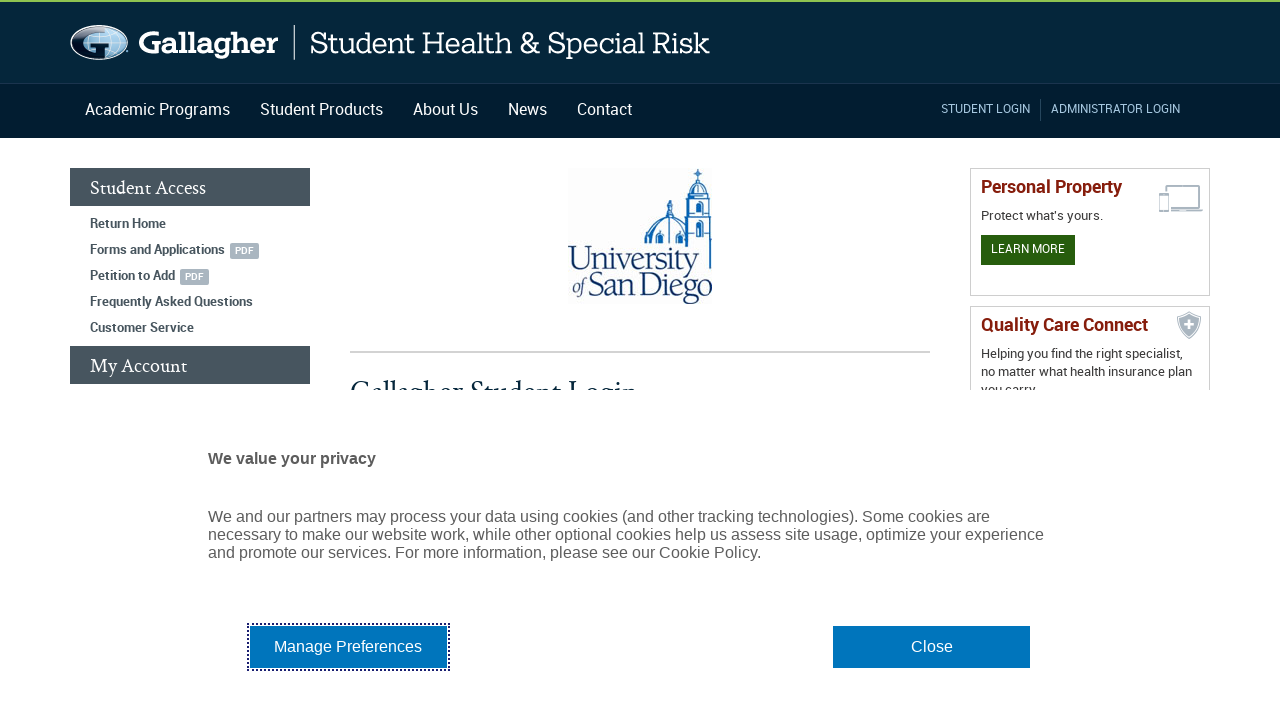

--- FILE ---
content_type: text/html; charset=UTF-8
request_url: https://www.gallagherstudent.com/students/user-login.php?idField=1116
body_size: 20159
content:
<!DOCTYPE html>
<html lang="en">
<head>
            <meta charset="utf-8">
<meta http-equiv="X-UA-Compatible" content="IE=Edge">
<meta name="MSSmartTagsPreventParsing" content="true">
<meta name="viewport" content="width=device-width, initial-scale=1, shrink-to-fit=no">

<meta name="keywords" content="student insurance, koster insurance, gallagher koster, gallagher student, gallagher student health and special risk, healthcare solutions for colleges and universities" />
<meta name="description" content="Gallagher Student - Student Health Insurance Solutions - Student Insurance. Innovative, cost-effective student healthcare solutions for colleges and universities." />
<meta name="viewport" content="width=device-width, initial-scale=1, shrink-to-fit=no">
<link rel="shortcut icon" href="/images/favicon.ico" type="image/x-icon">


<style>
#blanketDiv {
	background-color:#111;
	opacity: 0.65;
	filter:alpha(opacity=65);
	position:fixed;
	z-index: 9001;
	top:0px;
	left:0px;
	width:100%;
	height:100%;
}
#timeoutWarningDiv {
	position:fixed;
	background-color:white;
	text-align:center;
	padding-top:30px;
	padding-bottom:30px;
	width:30%;
	min-width:400px;
	margin-right:35%;
	margin-left:35%;
	z-index: 9002;
	top:100px;
}
</style>

<script>
	//script to tag images with alt/title for ADA-508 compliance
	function tagImages() {
		var imagesArray = document.getElementsByTagName("img");
		for (var i = 0; i < imagesArray.length; i++) {

			//use the file name wihout directory structure and extension as alt/title text
			var srcSplitArray1 = imagesArray[i].src.split("/");
			srcSplitArray1 = srcSplitArray1[srcSplitArray1.length-1];
			var srcSplitArray2 = srcSplitArray1.split(".");
			var srcNoExtension = srcSplitArray2[0];

			if (imagesArray[i].alt == "") {
				imagesArray[i].alt = srcNoExtension;
			}
			if (imagesArray[i].title == "") {
				imagesArray[i].title = srcNoExtension;
			}
		}
	}

	if (window.attachEvent) {
		window.attachEvent('onload', tagImages);
	} else if (window.addEventListener) {
		window.addEventListener('load', tagImages, false);
	} else {
		document.addEventListener('load', tagImages, false);
	}

	</script>

    
    <title>Gallagher Student Health and Special Risk</title>
    <link rel="stylesheet" media="all" href="/ui/css/style.css?v=21" /> 
    <link type="image/x-icon" rel="shortcut icon" href="/images/favicon.ico" />
    <link type="text/plain" rel="author" href="/authors.txt" />

    <script src="/ui/js/modernizr.js"></script>
    <script src="/ui/js/jquery-3.3.1.min.js"></script>
    <script charset="utf-8" src="/ui/js/jquery.plugins.js"></script>

    <script>
        $(document).ready(function() {
            $("#close_alert").on("click", function () {
                $("#top-alert-container").hide();
                window.sessionStorage.setItem('hideAlert', true);
                var d = new Date();
                d.setTime(d.getTime()+(7*24*60*60));
                var expires = "expires="+d.toGMTString();
                document.cookie="hideAlert=1; "+expires;
                return false;
            });

            $(".external_link").on("click", function() {
                var el = confirm("You are leaving www.gallagherstudent.com and will be redirected to a third party web site. Gallagher Student Health is not responsible for the quality, content, nature, or reliability of any linked site. In no event shall Gallagher Student Health be responsible for your use of a third party site. Please click OK to continue.");
                if (el) return true;
                else return false;
            });
        });

        function doMenu(item) {
            var obj = document.getElementById(item);
            var col = document.getElementById("x" + item);

            if (obj.style.display=="none") {
                obj.style.display = "block";
                col.innerHTML="<span class='visuallyhidden'>Click to open content</span>";
                col.setAttribute('aria-expanded', true);
                col.classList.add('expanded');
                col.classList.remove('collapsed');
            } else {
                obj.style.display="none";
                col.innerHTML="<span class='visuallyhidden'>Click to close content</span>";
                col.setAttribute('aria-expanded', false);
                col.classList.add('collapsed');
                col.classList.remove('expanded');
            }
        }
    </script>
    <!-- Google Tag Manager -->
    <script>(function(w,d,s,l,i){w[l]=w[l]||[];w[l].push({'gtm.start':
    new Date().getTime(),event:'gtm.js'});var f=d.getElementsByTagName(s)[0],
    j=d.createElement(s),dl=l!='dataLayer'?'&l='+l:'';j.async=true;j.src=
    'https://www.googletagmanager.com/gtm.js?id='+i+dl;f.parentNode.insertBefore(j,f);
    })(window,document,'script','dataLayer','GTM-N968MPQ6');</script>
    <!-- End Google Tag Manager -->

	<!--<script src="/js/jquery-check.js" type="text/javascript"></script>-->

    <style>
        .expand-header img{position:relative; top:5px;}
        .expand-header { font-weight:bold; padding-bottom:10px;}
    </style>

    <script language="JavaScript" type="text/javascript">
        function doMenu(item) {
            obj=document.getElementById(item);
            col=document.getElementById("x" + item);
            if (obj.style.display=="none") {
                obj.style.display="block";
                col.innerHTML="<img src=/images/collapse-round.gif border=0>";
            }
            else {
                obj.style.display="none";
                col.innerHTML="<img src=/images/expand-round.gif border=0>";
            }
        }
    </script>

    <script>
        (function($) {
            function setInputAsInvalid($input, message) {
                $input.css('border', '2px solid #e00303');
                $input.attr('aria-invalid', true);
                $input[0].setCustomValidity(message);
            }

            function setInputAsValid($input) {
                $input.css('border', '2px solid green');
                $input[0].setCustomValidity("");
                $input.attr('aria-invalid', false);
            }

            function setRequirementAsInvalid($element) {
                $element.css('color', '#e00303');
            }

            function setRequirementAsValid($element) {
                $element.css('color', 'green');
            }

            function inputValuesMatch($leftInput, $rightInput) {
                return $leftInput.val() === $rightInput.val();
            }

            function inputValueIsNotEmpty($input) {
                return $input.val() !== '' && $input.val().trim() !== '';
            }

            function inputValueIsValidEmail($input) {
                return /^(([^<>()\[\]\\.,;:\s@"]+(\.[^<>()\[\]\\.,;:\s@"]+)*)|(".+"))@((\[[0-9]{1,3}\.[0-9]{1,3}\.[0-9]{1,3}\.[0-9]{1,3}\])|(([a-zA-Z\-0-9]+\.)+[a-zA-Z]{2,}))$/.test($input.val())
            }

            $(document).ready(function() {

                $(document).on('keyup', '#thisUsernameFieldCheck', function() {
                    var $input = $('#thisUsernameFieldCheck');
                    var $notice = $('#create-account-username-field-notice');

                    var requirements = {
                        $validLength: $('#usr_req_1'),
                        $availableUsername: $('#usr_req_2'),
                    }

                    $.post("/includes/student/check-username.php", {
                        thisUsernameFieldCheck: $input.val()
                    }, function(response) {
                        var noticeMessage = '';
                        $notice.text('');

                        switch (response) {
                            case 'chars':
                            case 'alpha':
                                noticeMessage = 'Username must be 6 to 15 characters but is: ' + $input.val().length;
                                setRequirementAsInvalid(requirements.$validLength);
                                setRequirementAsInvalid(requirements.$availableUsername);
                                setInputAsInvalid($input, noticeMessage);
                                $notice.text(noticeMessage);
                                break;

                            case 'false':
                                noticeMessage = 'The username ' + $input.val() + ' is unavailable';
                                setRequirementAsInvalid(requirements.$availableUsername);
                                setInputAsInvalid($input, noticeMessage);
                                $notice.text(noticeMessage);
                                break;

                            case 'true':
                                setRequirementAsValid(requirements.$validLength);
                                setRequirementAsValid(requirements.$availableUsername);
                                setInputAsValid($input, noticeMessage);
                                break;

                            default:
                                break;
                        }
                    });

                    return false;
                });

                $(document).on('keyup', '#thisPasswordFieldNew', function(e) {
                    var $input = $('#thisPasswordFieldNew');
                    var $confirmation = $('#thisPasswordFieldNew2');
                    var $notice = $('#create-account-password-field-notice');
                    var errors = [];

                    var requirements = {
                        $atLeastEightCharacters: $('#pw_req_1'),
                        $atLeastOneUppercaseLetter: $('#pw_req_2'),
                        $atLeastOneLowercaseLetter: $('#pw_req_3'),
                        $atLeastOneNumericDigit: $('#pw_req_4'),
                    }

                    var passwordIsValid = true;
                    var password = this.value.trim();

                    $notice.text('');

                    if (password.length >= 8) {
                        setRequirementAsValid(requirements.$atLeastEightCharacters);
                    } else {
                        setRequirementAsInvalid(requirements.$atLeastEightCharacters);
                        passwordIsValid = false;
                        errors.push('Password must be at least 8 characters');
                    }

                    if (/[A-Z]/.test(password)) {
                        setRequirementAsValid(requirements.$atLeastOneUppercaseLetter);
                    } else {
                        setRequirementAsInvalid(requirements.$atLeastOneUppercaseLetter);
                        passwordIsValid = false;
                        errors.push('Password does not contain an uppercase letter');
                    }

                    if (/[a-z]/.test(password)) {
                        setRequirementAsValid(requirements.$atLeastOneLowercaseLetter);
                    } else {
                        setRequirementAsInvalid(requirements.$atLeastOneLowercaseLetter);
                        passwordIsValid = false;
                        errors.push('Password does not contain an lowercase letter');
                    }

                    if (/[0-9]/.test(password)) {
                        setRequirementAsValid(requirements.$atLeastOneNumericDigit);
                    } else {
                        setRequirementAsInvalid(requirements.$atLeastOneNumericDigit);
                        passwordIsValid = false;
                        errors.push('Password must contain at least one numerical digit');
                    }

                    if (passwordIsValid) {
                        setInputAsValid($input);
                    } else {
                        var firstError = errors[0];
                        setInputAsInvalid($input, firstError);
                        $notice.text(firstError);
                    }

                    if (inputValuesMatch($input, $confirmation) && inputValueIsNotEmpty($confirmation)) {
                        setInputAsValid($confirmation);
                    } else {
                        setInputAsInvalid($confirmation, 'Passwords do not match');
                    }
                });

                $(document).on('keyup', '#thisPasswordFieldNew2', function(e) {
                    var $password = $('#thisPasswordFieldNew');
                    var $input = $('#thisPasswordFieldNew2');
                    var $notice = $('#create-account-confirm-password-field-notice');

                    var password = $password.val();
                    var confirmation = $input.val();

                    var requirements = {
                        $mustMatch: $('#pw_req_match'),
                    }

                    $notice.text('');

                    if (inputValuesMatch($input, $password) && inputValueIsNotEmpty($input)) {
                        setInputAsValid($input);
                    } else {
                        setInputAsInvalid($input, 'Passwords do not match');
                        $notice.text('Passwords do not match');
                    }
                });

                $(document).on('keyup', '#thisStudentidField', function(e) {
                    
                    var $input = $('#thisStudentidField');
                    var $confirm = $('#thisStudentidField2');
                    var $notice = $('#create-account-student-id-field-notice');

                    var studentId = this.value;
                    var isValidStudentId = true;

                    var requirements = {
                        $genericRegex: $('#stdid_req_1'),
                        $schoolSpecificRegex: $('#stdid_req_2')
                    }

                    var errors = [];

                    $notice.text('');

                    if (/^00[a-z0-9]{1,9}$/i.test(studentId)) {
                        requirements.$genericRegex.css('color', 'green');
                    } else {
                        requirements.$genericRegex.css('color', 'red');
                        isValidStudentId = false;
                    }

                                            if (/^00*/.test(studentId)) {
                            requirements.$schoolSpecificRegex.css('color', 'green');
                        } else {
                            requirements.$schoolSpecificRegex.css('color', 'red');
                            isValidStudentId = false;
                        }
                    
                    if (isValidStudentId) {
                        setInputAsValid($input);
                    } else {
                        setInputAsInvalid($input, 'Student ID is invalid');
                        $notice.text('Student I.D. is invalid');
                    }

                    if (inputValuesMatch($confirm, $input) && inputValueIsNotEmpty($confirm)) {
                        setInputAsValid($confirm);
                    } else {
                        setInputAsInvalid($confirm, 'Student IDs do not match')
                    }
                });

                $(document).on('keyup', '#thisStudentidField2', function() {
                    var $id = $('#thisStudentidField')
                    var $input = $('#thisStudentidField2');
                    var $notice = $('#create-account-student-id-confirmation-field-notice')

                    $notice.text('');

                    var requirements = {
                        $mustMatch: $('#stdid_match_req')
                    }

                    if (inputValuesMatch($input, $id) && inputValueIsNotEmpty($input)) {
                        setInputAsValid($input);
                        setRequirementAsValid(requirements.$mustMatch)
                    } else {
                        setInputAsInvalid($input, 'Student IDs do not match');
                        setRequirementAsInvalid(requirements.$mustMatch)
                        $notice.text('Student I.D.s do not match')
                    }
                });

                $(document).on('keyup', '#thisFirstnameField', function() {
                    var $input = $('#thisFirstnameField');
                    var $notice = $('#create-account-first-name-field-notice');

                    $notice.text('');

                    if (inputValueIsNotEmpty($input)) {
                        setInputAsValid($input);
                    } else {
                        setInputAsInvalid($input, 'First name is required');
                        $notice.text('First name is required');
                    }
                });

                $(document).on('keyup', '#thisLastnameField', function() {
                    var $input = $('#thisLastnameField');
                    var $notice = $('#create-account-last-name-field-notice');

                    $notice.text('');

                    if (inputValueIsNotEmpty($input)) {
                        setInputAsValid($input);
                    } else {
                        setInputAsInvalid($input, 'Last Name is required');
                        $notice.text('Last name is required');
                    }
                });

                $(document).on('keyup', '#thisEmailField', function() {
                    var $input = $('#thisEmailField');
                    var $notice = $('#create-account-email-field-notice');
                    var $confirm = $('#thisEmailField2');

                    $notice.text('');

                    if (inputValueIsValidEmail($input)) {
                        setInputAsValid($input);
                    } else {
                        setInputAsInvalid($input, 'Email is invalid');
                        $notice.text('Email is invalid');
                    }

                    if (inputValuesMatch($confirm, $input) && inputValueIsNotEmpty($confirm)) {
                        setInputAsValid($confirm);
                    } else {
                        setInputAsInvalid($confirm, 'Emails do not match')
                    }
                });

                $(document).on('keyup', '#thisEmailField2', function() {
                    var $email = $('#thisEmailField');
                    var $input = $('#thisEmailField2');
                    var $notice = $('#create-account-email-field-notice');

                    $notice.text('');

                    if (inputValuesMatch($input, $email) && inputValueIsNotEmpty($input)) {
                        setInputAsValid($input);
                    } else {
                        setInputAsInvalid($input, 'Emails do not match')
                        $notice.text('Emails do not match');
                    }
                });
            });
        })(jQuery);

        function finishAjax(id, response) {
            $('#usernameLoading').hide();
            $('#' + id).html(unescape(response));
            $('#' + id).fadeIn();
        } //finishAjax
    </script>
</head>
<body>
    <a href="#school-landing-content-main" class="visuallyhidden focusable skip-to-content">Skip to main content</a>
    <!--[if lte IE 7]><iframe src="unsupported.html" frameborder="0" scrolling="no" id="no_ie6"></iframe><![endif]-->

    <div id="wrapper">
        <header id="header" aria-label="Main site header">
                        <div class="wrap clearfix">
                <h1 id="logo" class="clearfix"><a href="/">Gallagher Student Health and Special Risk</a>
                    <!--<span><strong>Student Health and Special Risk</strong></span>-->
                </h1>
                <nav id="nav-responsive" aria-label='User Menu'>
                    <a href="#" class="ga-menu">Menu</a>
                    <a href="#" class="ga-login">Login</a>
                    <!--<a href="#" class="ga-search">Search</a>-->
                </nav>
            </div>

            <div id="main-nav-container" class="clearfix">
                <div class="wrap clearfix">
                    <nav class="clearfix" id="main-nav" aria-label='Main Nav'>
    <ul>
        <li class="has-subnav">
            <a href="/programs/" aria-label="Academic Programs" aria-haspopup="true" aria-expanded="false" aria-controls="main-nav-academic-programs-popup">Academic Programs</a>
            <ul id="main-nav-academic-programs-popup" aria-label="Academic Programs Navigation">
                <li><a href="/programs/" class="visuallyhidden focusable" aria-label="Academic Programs Home">Academic Programs Home</a></li>
                <li class="has-subnav visible-only-on-desktop">
                    <a href="/programs/college-students-and-scholars/" aria-haspopup="true" aria-expanded="false" aria-controls="main-nav-academic-programs-college-students-and-scholars-popup" aria-label="Academic Programs College & University Students">College & University Students</a>
                    <ul id="main-nav-academic-programs-college-students-and-scholars-popup" aria-label="College & University Students Navigation">
                        <li><a href="/programs/college-students-and-scholars/" class="visuallyhidden focusable" aria-label="College & University Students Home">College & University Students Home</a></li>
                        <li><a href="/products/student-health-insurance/" aria-label='College Students - Student Health Insurance'>Student Health Insurance</a></li>
            						<li><a href="/products/silvercloud/" aria-label="Academic Programs - SilverCloud Behavioral Health">SilverCloud Behavioral Health</a></li>
                        <li><a href="/studyabroad" aria-label="Academic Programs - Study Abroad Insurance">Study Abroad Insurance</a></li>
                        <li><a href="/ISS" aria-label="Academic Programs - International Student & Scholar Insurance">International Student & Scholar Insurance</a></li>
                        <li><a href="/products/personal-property-insurance/" aria-label='Academic Programs - Student Personal Property Insurance'>Student Personal Property Insurance</a></li>
                        <li><a href="/products/college-tuition-refund-insurance/" aria-label="Academic Programs - Tuition Insurance">Tuition Insurance</a></li>
						<li><a href="/products/quality-care-connect/" aria-label="Academic Programs - Quality Care Connect">Quality Care Connect</a></li>
                        <li><a href="/products/leisure-travel-insurance/" aria-label="Academic Programs - Leisure Travel Insurance">Leisure Travel Insurance</a></li>
                        <li><a href="/dental/" aria-label="Academic Programs - Voluntary Dental Insurance" class="external_link">Dental Insurance</a></li>
						<li><a href="/vision/" aria-label="Academic Programs - Voluntary Vision Insurance" class="external_link">Vision Insurance</a></li>
                        <li><a href="/products/plan-enhancements/" aria-label="Academic Programs - Plan Enhancements">Plan Enhancements</a></li>
                    </ul>
                </li>
                <li class="has-subnav visible-only-on-desktop">
                    <a href="/programs/sports-insurance/" aria-haspopup="true" aria-expanded="false" aria-controls="main-nav-academic-programs-sports-insurance-popup" aria-labe="Sports Insurance">Sports Insurance</a>
                    <ul id="main-nav-academic-programs-sports-insurance-popup" aria-label="Sports Insurance Navigation">
                        <li><a href="/programs/sports-insurance/" class="visuallyhidden focusable" aria-label="Sports Insurance Home">Sports Insurance Home</a></li>
                        <li><a href="/products/intercollegiate-sports-insurance/" aria-label="Sports Insurance - Intercollegiate Sports Insurance">Intercollegiate Sports Insurance</a></li>
                        <li><a href="/products/catastrophic-insurance/" aria-label="Sports Insurance - Club & Intramural Catastrophic Insurance">Club & Intramural Catastrophic Insurance</a></li>
                        <li><a href="/products/camps-clinics-events/" aria-label="Sports Insurance - Camps, Clinics & Events">Camps, Clinics & Events</a></li>
                        <li><a href="/products/event-cancellation-insurance/" aria-label="Sports Insurance - Event Cancellation Insurance">Event Cancellation Insurance</a></li>
                        <li><a href="/products/accidental-death-and-dismemberment/" aria-label="Sports Insurance - Accidental Death & Dismemberment">Accidental Death & Dismemberment</a></li>
                    </ul>
                </li>
                <li class="has-subnav visible-only-on-desktop">
                    <a href="/programs/k-12-insurance/" aria-haspopup="true" aria-expanded="false" aria-controls="main-nav-academic-programs-k-12-insurance-popup" aria-label='K-12 Insurance'>K-12 Insurance</a>
                    <ul id="main-nav-academic-programs-k-12-insurance-popup" aria-label="K-12 Insurance Navigation">
                        <li><a href="/programs/k-12-insurance/" class="visuallyhidden focusable" aria-label="">K-12 Insurance Home</a></li>
                        <li><a href="/products/student-accident-insurance/" aria-label="K-12 - Student Accident Insurance">Student Accident Insurance</a></li>
                        <li><a href="/products/student-health-insurance/" aria-label='K-12 Insurance - Student Health Insurance'>Student Health Insurance</a></li>
                        <li><a href="/products/camps-clinics-events/" aria-label="K-12 - Camps, Clinics & Events">Camps, Clinics & Events</a></li>
                        <li><a href="/products/event-cancellation-insurance/" aria-label="K-12 - Event Cancellation Insurance">Event Cancellation Insurance</a></li>
                        <li><a href="/studyabroad" aria-label="K-12 - Study Abroad Insurance">Study Abroad Insurance</a></li>
                        <li><a href="/ISS" aria-label="K-12 - International Student & Scholar Insurance">International Student & Scholar Insurance</a></li>
                        <!--<li><a href="/products/tuition-refund-insurance/">Tuition Refund Insurance</a></li>-->
                    </ul>
                </li>
                <li class="has-subnav visible-only-on-desktop">
                    <a href="/programs/religious-non-profit-insurance/" aria-haspopup="true" aria-expanded="false" aria-controls="main-nav-academic-programs-religious-non-profit-insurance-popup" aria-label="Religious & Nonprofit Insurance ">Religious & Nonprofit Insurance</a>
                    <ul id="main-nav-academic-programs-religious-non-profit-insurance-popup" aria-label="Religious & Nonprofit Insurance Navigation">
                        <li><a href="/programs/religious-non-profit-insurance/" class="visuallyhidden focusable" aria-labels="Religious & Nonprofit Insurance Home">Religious & Nonprofit Insurance Home</a></li>
                        <li><a href="/products/student-accident-insurance/" aria-labels="Religious & Nonprofit Insurance - Student Accident Insurance">Student Accident Insurance</a></li>
                        <li><a href="/products/student-health-insurance/" aria-labels="Religious & Nonprofit Insurance - Student Health Insurance">Student Health Insurance</a></li>
                        <li><a href="/products/camps-clinics-events/" aria-labels="Religious & Nonprofit Insurance - Camps, Clinics & Events">Camps, Clinics & Events</a></li>
                        <li><a href="/products/event-cancellation-insurance/" aria-labels="Religious & Nonprofit Insurance - Event Cancellation Insurance">Event Cancellation Insurance</a></li>
                        <li><a href="/studyabroad" aria-labels="Religious & Nonprofit Insurance - Study Abroad Insurance">Study Abroad Insurance</a></li>
                        <li><a href="/ISS" aria-labels="Religious & Nonprofit Insurance - International Student & Scholar Insurance">International Student & Scholar Insurance</a></li>
                        <!--<li><a href="/products/tuition-refund-insurance/">Tuition Refund Insurance</a></li>-->
                        <li><a href="/products/volunteer-accident-medical-insurance/" aria-labels="Religious & Nonprofit Insurance - Volunteer Accident Medical">Volunteer Accident Medical</a></li>
                    </ul>
                </li>
                <li class="has-subnav visible-only-on-desktop">
                    <a href="/programs/public-entity-insurance/" aria-haspopup="true" aria-expanded="false" aria-controls="main-nav-academic-programs-public-entity-insurance-popup" aria-label="Public Entity Insurance">Public Entity Insurance</a>
                    <ul id="main-nav-academic-programs-public-entity-insurance-popup" aria-label="Public Entity Insurance Navigation">
                        <li><a href="/programs/public-entity-insurance/" class="visuallyhidden focusable" aria-label="Public Entity Insurance - ">Public Entity Insurance Home</a></li>
                        <li><a href="/products/student-accident-insurance/" aria-label="Public Entity Insurance - Student Accident Insurance">Student Accident Insurance</a></li>
                        <li><a href="/products/camps-clinics-events/" aria-label="Public Entity Insurance - Camps, Clinics & Events">Camps, Clinics & Events</a></li>
                        <li><a href="/studyabroad" aria-label="Public Entity Insurance - Study Abroad Insurance">Study Abroad Insurance</a></li>
                        <li><a href="/ISS" aria-label="Public Entity Insurance - International Student & Scholar Insurance">International Student & Scholar Insurance</a></li>
                        <li><a href="/products/volunteer-accident-medical-insurance/" aria-label="Public Entity Insurance - Volunteer Accident Medical">Volunteer Accident Medical</a></li>
                    </ul>
                </li>
                <li class="has-subnav visible-only-on-desktop">
                    <a href="/programs/specialty-risk-insurance/" aria-haspopup="true" aria-expanded="false" aria-controls="main-nav-academic-programs-specialty-risk-insurance-popup" aria-label="Speciality Risk Insurance - ">Specialty Risk Insurance</a>
                    <ul id="main-nav-academic-programs-specialty-risk-insurance-popup" aria-label="Specialty Risk Insurance Navigation">
                        <li><a href="/programs/specialty-risk-insurance/" class="visuallyhidden focusable" aria-label="Speciality Risk Insurance Home">Specialty Risk Insurance Home</a></li>
                        <li><a href="/travelassistance" aria-label="Speciality Risk Insurance - Emergency Travel Assistance Services">Emergency Travel Assistance Services</a></li>
                        <li><a href="/products/camps-clinics-events/" aria-label="Speciality Risk Insurance - Camps, Clinics & Events">Camps, Clinics & Events</a></li>
                        <li><a href="/products/event-cancellation-insurance/" aria-label="Speciality Risk Insurance - Event Cancellation Insurance">Event Cancellation Insurance</a></li>
                    </ul>
                </li>
				<li><a href="/programs/consulting-services/" aria-label="Academic Programs - Consulting Services">Consulting Services</a></li>
            </ul>
        </li>

        <li class="has-subnav">
            <a href="/products/" aria-haspopup="true" aria-expanded="false" aria-controls="main-nav-about-popup">Student Products</a>
            <ul id="main-nav-student-programs-popup" aria-label="Student Products Navigation">
                
                <li><a href="/products/" class="visuallyhidden focusable" aria-label="Student Products Home">Student Products Home</a></li>
                <li><a href="/products/personal-property-insurance/" aria-label="Student Products - Student Personal Property Insurance">Student Personal Property Insurance</a></li>
                <li><a href="/products/college-tuition-refund-insurance/" aria-label="Student Products - Tuition Insurance">Tuition Insurance</a></li>
				<li><a href="/products/quality-care-connect/" aria-label="Student Products - Quality Care Connect">Quality Care Connect</a></li>
                <li><a href="/ISS" aria-label="Student Products - International Student & Scholar Insurance">International Student & Scholar Insurance</a></li>
                <li><a href="/studyabroad" aria-label="Student Products - Study Abroad Insurance">Study Abroad Insurance</a></li>
                <li><a href="/travelassistance" aria-label="Student Products - Emergency Travel Assistance Services">Emergency Travel Assistance Services</a></li>
                <li><a href="https://www.gallagherstudent.com/dental/" aria-label="Student Products - Dental Insurance">Dental Insurance</a></li>
				<li><a href="https://www.gallagherstudent.com/vision/" aria-label="Student Products - Vision Insurance">Vision Insurance</a></li>
                <li><a href="/products/leisure-travel-insurance/" aria-label="Student Products - Leisure Travel Insurance">Leisure Travel Insurance</a></li>
				<li><a href="/products/plan-enhancements/" aria-label="Student Products - Plan Enhancements">Plan Enhancements</a></li>

                            </ul>
        </li>

        <li class="has-subnav">
            <a href="/about/" aria-haspopup="true" aria-expanded="false" aria-controls="main-nav-about-popup">About Us</a>
            <ul id="main-nav-about-popup" aria-label="About Arthur J. Gallagher Navigation">
                <li><a href="/about/" class="visuallyhidden focusable" aria-label="About Home">About Us Home</a></li>
                <li><a href="/about/principle/" aria-label="About A Single Principle">A Single Principle</a></li>
                <li><a href="/about/mission/" aria-label="About Our Mission">Our Mission</a></li>
                <li><a href="/about/gallagher-team/" aria-label="About Meet the Team">Meet the Team</a></li>
                <li><a href="/about/strategic-alliances/" aria-label="About Strategic Alliances">Strategic Alliances</a></li>
                <li><a href="/about/customizing-your-student-health-program/" aria-label="About Tailored Solutions">Tailored Solutions</a></li>
                <li><a href="/about/partners/" aria-label="About Partners &amp; Affiliations">Partners &amp; Affiliations</a></li>
                <li><a href="https://www.ajg.com/careers/" target="_blank" aria-label="About Career Opportunities">Career Opportunities</a></li>
            </ul>
        </li>
<!--
        <li class="has-subnav">
            <a href="/scholarship/" aria-haspopup="true" aria-expanded="false" aria-controls="main-nav-scholarship-popup" aria-label="Scholarships">Scholarships</a>
            <ul id="main-nav-scholarship-popup" aria-label="Scholarship Navigation">
                <li><a href="/scholarship/" class="visuallyhidden focusable">Scholarships Home</a></li>
                <li class="has-subnav visible-only-on-desktop">
                    <a href="/scholarship/history/" aria-haspopup="true" aria-expanded="false" aria-controls="main-nav-scholarship-health-navigation-popup" aria-label="Scholarships - Health Careers Scholarships">Health Careers Scholarships</a>
                    <ul id="main-nav-scholarship-health-navigation-popup" aria-label="Health Careers Scholarship Navigation">
                        <li><a href="/scholarship/" class="visuallyhidden focusable" aria-label="Scholarships - Health Careers Scholarships Home">Health Careers Scholarships Home</a></li>
                    </ul>
                </li>

                <li class="has-subnav visible-only-on-desktop">
                    <a href="/scholarship/ACHA/" aria-haspopup="true" aria-expanded="false" aria-controls="main-nav-scholarship-acha-popup" aria-label="ACHF Financial Award Program">ACHF Financial Award Program</a>
                    <ul id="main-nav-scholarship-acha-popup" aria-label="ACHF Financial Award Program Navigation">
                        <li><a href="/scholarship/ACHA/" class="visuallyhidden focusable" aria-label="ACHA - Financial Award Program Home">ACHF Financial Award Program Home</a></li>
                        <li><a href="/scholarship/ACHA/about/" aria-label="ACHA - About the ACHF Financial Award Program">About the ACHF Financial Award Program</a></li>
                        <li><a href="/scholarship/ACHA/previous-winners/" aria-label='ACHF Previous Winners'>ACHF Previous Winners</a></li>
                        <li><a href="http://www.acha.org/" aria-label="ACHA - Learn More About ACHA">Learn More About ACHA</a></li>
                    </ul>
                </li>
            </ul>
        </li>
-->		
        <li><a href="/news/" aria-label="Navigation - News">News</a></li>
        <li><a href="/contact/" aria-label="Navigation - Contact">Contact</a></li>
    </ul>
</nav><!-- END main-nav -->


<script>
    // ============================
    // Mega Menu - Keyboard Access
    // ============================

    (function() {
        // ----------------------------
        // Polyfills IE9+ (side effect)
        // ----------------------------

        /*
         * Including matches, and closest polyfill for IE9+
         * https://developer.mozilla.org/en-US/docs/Web/API/Element/closest
         */

        // Polyfill for matches
        if (!Element.prototype.matches) {
            Element.prototype.matches = Element.prototype.msMatchesSelector
                || Element.prototype.webkitMatchesSelector;
        }

        // Polyfill for closest
        if (!Element.prototype.closest) {
            Element.prototype.closest = function(selector) {
                var el = this;

                if (!document.documentElement.contains(el)) {
                    return null;
                }

                do {
                    if (el.matches(selector)) {
                        return el;
                    }

                    el = element.parentElement || element.parentNode;
                } while (el !== null && el.nodeType === 1);

                return null;
            };
        }

        // ----------------------------
        // 3rd Party Utils
        // ----------------------------

        /*
         * Including debounce for highly repetitive user actions (resize)
         * https://davidwalsh.name/javascript-debounce-function
         */
        function debounce(func, wait, immediate) {
            var timeout;
            return function() {
                var context = this, args = arguments;
                var later = function() {
                    timeout = null;
                    if (!immediate) func.apply(context, args);
                };
                var callNow = immediate && !timeout;
                clearTimeout(timeout);
                timeout = setTimeout(later, wait);
                if (callNow) func.apply(context, args);
            };
        };

        // ----------------------------
        // General Utils
        // ----------------------------

        /**
         * Get Current Viewport Width
         *
         * @return {number} - The current width of the viewport or 0 if failed
         */
        function getCurrentViewportWidth() {
            return Math.max(document.documentElement.clientWidth, window.innerWidth || 0);
        }

        /**
         * Gets the parent element of an element
         *
         * @param {HTMLElement} element - The element to find the parent of
         * @return {HTMLElement|null} - The parent element or null if not found
         */
        function getParentOf(element) {
            return element.parentElement || element.parentNode;
        }

        /**
         * Gets all ancestor elements of element to the top level element
         *
         * @param {HTMLElement} topLevelElement - The ancestor element to stop at (defaults to HTML)
         * @param {HTMLElement} element - The starting element to search from
         * @return {HTMLElements[]} - The array of ancestor elements
         */
        function getAncestors(topLevelElement, element) {
            var list = [];

            var highestElement = !!topLevelElement && topLevelElement.contains(element)
                ? topLevelElement
                : document.documentElement;

            do {
                element = getParentOf(element);
                list.unshift(element);
            }
            while (element !== highestElement);

            return list;
        }

        /**
         * @callback ElementSelector
         * @param {HTMLElement}
         * @return {HTMLElement}
         */

        /**
         * Convert NodeList to an array of elements
         *
         * @callback {ElementSelector} callback - The callback used to select the element in the nodelist
         * @param {NodeList} nodeList - The list of elements to call the callback on
         * @return {HTMLElements[]}
         */
        function convertNodeListToArray(callback, nodeList) {
            return Array.prototype.map.call(nodeList, callback);
        }

        // ----------------------------
        // Mega Menu Utils (pure)
        // ----------------------------

        /**
         * Determines if element has a sub nav associated with it
         *
         * @param HTMLElement element
         * @return {boolean}
         */
        function elementHasSubNav(element) {
            var classes = element.getAttribute('class');
            return !!classes && classes.indexOf('has-subnav') !== -1;
        }

        /**
         * Gets all ancestor elements that contain subnavs
         *
         * @param {HTMLElement} element - The starting element to search from
         * @return {HTMLElements[]} - The array of ancestor elements with sub navs
         */
        function getAncestorNavs(element) {
            var ancestors = getAncestors(this.elements.mainNav, element);
            return ancestors.filter(elementHasSubNav);
        }

        /**
         * Filter to Exclude Mobile Links
         *
         * @param {HTMLElement} element - The element to check
         * @return {boolean} - true if a desktop link, false if a mobile link
         */
        function onlyIncludeDesktopLinks(element) {
            return !element.matches('.visible-only-on-desktop ul a:not([class*="visuallyhidden"])');
        }

        /**
         * @typedef MegaMenuNavigationState
         * @type {object}
         * @property {boolean} open - Determines if the menu should be open
         * @property {HTMLElement} nav - The nav element
         */

        /**
         * Determine the Navigation States
         *
         * @param {HTMLElements[]} nextNavs - The navs that are becoming active (open)
         * @param {HTMLElements[]} previousNavs - The navs that are becoming inactive (closed)
         * @return {MegaMenuNavigationState[]} - The new navigation states
         */
        function getStateForNavs(nextNavs, previousNavs) {
            // All of the next set of navs need to be open.
            var states = nextNavs.map(function(nav) { return { open: true, nav: nav }});

            // Any non matching previous navs need to close
            previousNavs.forEach(function(nav) {
                if (nextNavs.indexOf(nav) !== -1) {
                    return;
                }

                states.push({ open: false, nav: nav});
            })

            return states;
        }

        // ----------------------------
        // Mega Menu Actions (side effect)
        // ----------------------------

        /**
         * Open Nav (side effect)
         * Opens a specific nav
         *
         * @param HTMLElement nav - The nav to open
         */
        function openNav(nav) {
            var toggle = nav.querySelector('[aria-haspopup]');
            toggle.setAttribute('aria-expanded', true);
        }

        /**
         * Open Nav Using a Toggle (side effect)
         * Opens a specific nav
         *
         * @param HTMLElement toggle - The toggle to use to trigger a nav open
         */
        function openNavFromToggle(toggle) {
            var container = getParentOf(toggle);
            openNav(container);
            // focusFirstNavLink(container);
        }

        /**
         * Close Nav (side effect)
         * Closes a specific nav
         *
         * @param HTMLElement nav - The nav to close
         */
        function closeNav(nav) {
            var toggle = nav.querySelector('[aria-haspopup]');
            toggle.setAttribute('aria-expanded', false);
        }

        /**
         * Close Nav Using a Toggle (side effect)
         * Closes a specific nav
         *
         * @param HTMLElement toggle - The toggle to use to trigger a nav close
         */
        function closeNavFromToggle(toggle) {
            var container = getParentOf(toggle);
            closeNav(container);
        }

        /**
         * Focuses the first link in a navigation (side effect)
         */
        function focusFirstNavLink(nav) {
            nav.querySelector('ul').querySelector('a').focus();
        }


        /**
         * Close all navs and open the active nav (side effect)
         */
        function setNavsAsActiveAndDeactivateAllOtherNavs(activeNavs) {
            var state = getStateForNavs(activeNavs, this.elements.navs);
            handleStateChangeForNavs(state);
        }

        /**
         * Reconcile the states in the DOM
         *
         * @param {MegaMenuNavigationState[]} states - The new state of the navigations
         */
        function handleStateChangeForNavs(states) {
            states.forEach(function(state) {
                return state.open
                    ? openNav(state.nav)
                    : closeNav(state.nav)
            })
        }

        // ----------------------------
        // Mega Menu EventListeners (side effect)
        // ----------------------------

        /**
         * Handles a keydown event on the toggle (side effect)
         *
         * @param HTMLElement toggle - The toggle that heard the keydown event
         * @param KeyboardEvent event - The keyboard event that occurred
         */
        function handleToggleKeydown(toggle, event) {
            switch (event.which) {
                // Enter, Spacebar, and Down should open navigation
                case 13:
                case 32:
                case 40:
                    if (toggle.matches('[aria-expanded="true"]')) {
                        return;
                    }

                    event.preventDefault();
                    event.stopPropagation();
                    openNavFromToggle(toggle);
                    return;

                // Up should close the navigation
                case 38:
                    if (toggle.matches('[aria-expanded="false"]')) {
                        return;
                    }

                    event.preventDefault();
                    event.stopPropagation();
                    closeNavFromToggle(toggle);
                    return;

                default:
                    return;
            }
        }

        /**
         * Handle Main Navigation Keydown Events (side effect)
         *
         * @param MegaMenu megamenu - The megamenu instance
         */
        function handleMainNavKeydown(megamenu) {
            switch (event.which) {
                // Up key - Navigate To Previous
                case 38:
                    event.preventDefault();
                    event.stopPropagation();
                    return megamenu.navigatePrevious();

                // Down key - Navigate to Next
                case 40:
                    event.preventDefault();
                    event.stopPropagation();
                    return megamenu.navigateNext();

                // escape key - Close All Navs
                case 27:
                    event.preventDefault();
                    event.stopPropagation();
                    return megamenu.closeAllNavs();

                default:
                    return;
            }
        }

        /**
         * Handle infocus Events (side effect)
         *
         * @param MegaMenu megamenu - The megamenu instance
         */
        function handleTabFocus(megamenu) {
            var currentLink = getCurrentLink.call(megamenu);
            var currentNavs = currentLink.matches('[aria-haspopup="true"]')
                ? getAncestorNavs.call(megamenu, currentLink).slice(0, -1)
                : getAncestorNavs.call(megamenu, currentLink);

            setNavsAsActiveAndDeactivateAllOtherNavs.call(megamenu, currentNavs);
        }

        // ----------------------------
        // Initialization Utils
        // ----------------------------

        /**
         * @typedef MegaMenuElements
         * @type {object}
         * @property {HTMLElement} mainNav - The main container element
         * @property {HTMLElement[]} links - The links inside of the container element
         * @property {HTMLElement[]} navs - The navigations inside of the container element
         * @property {HTMLElement[]} toggles - The navigation toggle elements
        */

        /**
         * Get the elements for Mega Menu
         *
         * @param {string} selector - The main nav selector
         * @return {MegaMenuElements}
         */
        function getElements(selector) {
            var getElementsAsArray = convertNodeListToArray.bind(null, function(element) { return element });

            var mainNav = document.querySelector(selector);
            var links = getElementsAsArray(mainNav.querySelectorAll('a'));
            var toggles = getElementsAsArray(mainNav.querySelectorAll('[aria-haspopup="true"]'));
            var navs = getElementsAsArray(mainNav.querySelectorAll('.has-subnav'));

            return {
                mainNav: mainNav,
                links: links,
                navs: navs,
                toggles: toggles,
            }
        }

        /**
         * @typedef MegaMenuEventListeners_Toggles
         * @type {object}
         * @property {EventListener} keydown
         * @property {EventListener} focus
         * @property {EventListener} blur
         */

        /**
         * @typedef MegaMenuEventListeners_MainNav
         * @type {object}
         * @property {EventListener} keydown
         * @property {EventListener} focusin
         */

        /**
         * @typedef MegaMenuEventListeners
         * @type {object}
         * @property {MegaMenuEventListeners_Toggles} forToggle - All handlers for toggles
         * @property {MegaMenuEventListeners_MainNav} forMainNav - All handlers for the Main Nav
         */

        /**
         * Get the event handlers for Mega Menu
         *
         * @param {MegaMenuElements} elements - The Mega Menu elements object
         * @return {MegaMenuEventListeners}
         */
        function getEventListeners(elements) {
            var handlers = {};

            handlers.forToggle = {
                keydown: handleToggleKeydown,
            }

            handlers.forMainNav = {
                keydown: handleMainNavKeydown,
                focusin: handleTabFocus,
            }

            return handlers;
        }

        // ----------------------------
        // Mega Menu Methods
        // ----------------------------

        // All Mega Menu methods should set `this` to be the Mega Menu instance.

        // ----------------------------
        // Private Methods
        // ----------------------------

        /**
         * Get links based upon viewport size
         *
         * @return {HTMLElement[]} - The links that are applicable to the current size
         */
        function getLinksForType() {
            var viewportType = !!this.viewportType ? this.viewportType : 'desktop';

            return viewportType === 'desktop'
                ? this.elements.links
                : this.elements.links.filter(onlyIncludeDesktopLinks);
        }

        /**
         * Determines the previous link in the Mega Menu
         *
         * @return {HTMLElement} - The previous link element
         */
        function getPreviousLink() {
            var links = getLinksForType.call(this);
            var index = links.indexOf(document.activeElement);

            switch (index) {
                case 0:
                case -1:
                    return links[0];

                default:
                    return links[index - 1];
            }
        }

        /**
         * Gets the Current Link
         *
         * @return {HTMLElement} - The currently focused element
         */
        function getCurrentLink() {
            return document.activeElement;
        }

        /**
         * Determines the next link in the Mega Menu
         *
         * @return {HTMLElement} - The next link element
         */
        function getNextLink() {
            var links = getLinksForType.call(this);
            var lastIndex = links.length - 1;
            var index = links.indexOf(document.activeElement);

            switch (index) {
                case lastIndex:
                case -1:
                    return links[lastIndex];

                default:
                    return links[index + 1];
            }
        }

        /**
         * Set Viewport Type (side effect)
         *
         * Sets the viewport type on the Mega Menu Instance
         */
        function setViewportType() {
            this.viewportType = getCurrentViewportWidth() <= this.options.mobileBreakpoint ? 'mobile' : 'desktop';
        }

        // ----------------------------
        // Public Methods
        // ----------------------------

        /**
         * Closes all navigation in the Mega Menu (side effect)
         */
        function closeAllNavs() {
            this.elements.toggles.forEach(closeNavFromToggle);
        }

        /**
         * Navigates (opens active menus, closes inactive menus, then focuses) on previous link in Mega Menu (side effect)
         */
        function navigatePrevious() {
            var currentLink = getCurrentLink.call(this);
            var previousLink = getPreviousLink.call(this);

            if (previousLink === currentLink) {
                return;
            }

            var previousNavs = getAncestorNavs.call(this, previousLink);
            setNavsAsActiveAndDeactivateAllOtherNavs.call(this, previousNavs);

            previousLink.focus();
        }

        /**
         * Navigates (opens active menus, closes inactive menus, then focuses) on next link in Mega Menu (side effect)
         */
        function navigateNext() {
            var currentLink = getCurrentLink.call(this);
            var nextLink = getNextLink.call(this);

            if (nextLink === currentLink) {
                return;
            }

            var nextNavs = getAncestorNavs.call(this, nextLink);
            setNavsAsActiveAndDeactivateAllOtherNavs.call(this, nextNavs);

            nextLink.focus();
        }

        // ----------------------------
        // Main Object
        // ----------------------------

        /**
         * @typedef MegaMenuOptions
         * @type {object}
         * @property {string} selector - The selector of the navigation container.
         * @property {number} mobileBreakpoint - The viewport width to consider the menu as a mobile menu.
         */

        /**
         * Mega Menu constructor
         *
         * @param {MegaMenuOptions} options - The options of the Mega Menu
         */
        function MegaMenu(options) {
            _megamenu = this;

            _megamenu.options = options;
            _megamenu.elements = getElements(_megamenu.options.selector);
            _megamenu.eventListeners = getEventListeners(_megamenu.elements);

            // Public Method Binding
            _megamenu.closeAllNavs = closeAllNavs.bind(_megamenu);
            _megamenu.navigateNext = navigateNext.bind(_megamenu);
            _megamenu.navigatePrevious = navigatePrevious.bind(_megamenu);

            // Set Event Listeners
            _megamenu.elements.toggles.forEach(function(toggle) {
                toggle.addEventListener('keydown', _megamenu.eventListeners.forToggle.keydown.bind(null, toggle));
            });

            _megamenu.elements.mainNav.addEventListener('keydown', _megamenu.eventListeners.forMainNav.keydown.bind(null, _megamenu));
            _megamenu.elements.mainNav.addEventListener('focusin', _megamenu.eventListeners.forMainNav.focusin.bind(null, _megamenu));
            document.addEventListener('click', _megamenu.closeAllNavs);
            window.addEventListener('resize', debounce(setViewportType.bind(_megamenu), 100));

            // Init Side Effects
            setViewportType.call(_megamenu);
        }

        // ----------------------------
        // Initialization
        // ----------------------------

        new MegaMenu({ selector: '#main-nav', mobileBreakpoint: 775 });
    })();
</script>

                    <div id="login" aria-label="login">
    <header class="visuallyhidden" aria-label="Login Header">Login</header>

    <ul id="utility-nav">
    <li><a href="#" id="student_login" aria-haspopup="true" aria-controls="student-login-popup" aria-expanded="false" class="login-toggle" aria-label="Student Login">Student Login</a><div id="student-login-popup" class="login header_login"><p>Your username is your USD email address. (i.e. jdoe@sandiego.edu)
<br /><br />
<strong><u>Returning Users:</u></strong> You were required to change your password when you initially logged in.  If you have forgotten your password, click the "Forgot Password" link and enter your username.  Instructions to reset your password will be sent to your school email address.
<br /><br />
<strong><u>First Time Users:</u></strong> 
Your password is your 7-digit USD Student ID # with "00" placed before it making it a total of 9 digits as shown in this example: (i.e. 001234567).  If you have already reset your password, your password is no longer your student ID number. If you do not recall your updated password, you will need to click the 'Forgot Password' link and reset your password. 


<p><strong><span class='title'>Parents:</span><br> <a href='/school-parents/privacy/?idField=1116'>Click here for information on accessing your student's online account</a></strong></p></p><form id="main_student_login" action="/students/user-login-verify.php?idField=1116" method="post">
                        <input type="text" id="username" name="thisUsernameField" placeholder="Username" aria-label="Student Username" required>
                        <div class="error" id="student_username_error" role="alert" aria-atomic="true"></div>

                        <input type="password" id="password" name="thisPasswordField" placeholder="Password" aria-label="Student Password" required>
                        <div class="error" id="student_password_error" role="alert" aria-atomic="true"></div>

                        <input type="submit" value="Log in" name="submitStudentLoginForm" />
                    </form><p><a href="/students/user-login-sendpassword.php?idField=1116">Forgot Password?</a></p><span class="login-option"><a style="width:100%" href="/students/user-login.php?idField=1116">Need Help Logging In?</a></span></div></li><li><a href="#" id="admin_login"  aria-haspopup="true" aria-controls="admin-login-popup" aria-expanded="false" class="login-toggle">Administrator Login</a>
            <div id="admin-login-popup" class="login header_login">
                <form id="main_admin_login" action="/client/login-verify.php" method="post">
                    <input type="text" id="admin_username" name="thisUsernameField" placeholder="Username" aria-label="Admin Username" required>
                    <div class="error" id="admin_username_error" role="alert" aria-atomic="true"></div>

                    <input type="password" id="admin_password" name="thisPasswordField" placeholder="Password" aria-label="Admin Password" required>
                    <div class="error" id="admin_password_error" role="alert" aria-atomic="true"></div>

                    <input type="submit" value="Log in" name="submitClientLoginForm">
                </form>
                <span class="login-option">
                    <a style="width:100%" href="/client/reset-password.php">Forgot password?</a>
                </span>
            </div></li>    </ul>
</div>

                </div><!-- END wrap -->
            </div><!-- END main-nav-container -->

			

            <script type="text/javascript">
                var c = window.sessionStorage.getItem('hideAlert');
                var cookieValue = document.cookie;
                var cookieParts = cookieValue.split(";");
                var hide_alert = false;
                for (var i=0;i<cookieParts.length;i++) {
                    var part = cookieParts[i];
                    if (part == "hideAlert=1") {
                        hide_alert = true;
                        break;
                    }
                }
                if (!c && !hide_alert) {
                    /* SITE NOTIFICATIONS GO HERE */
                    //var alertText = 'This site is best viewed using Chrome, Firefox or Internet Explorer 9 or higher. <a href="/whats-new/" style="text-decoration:underline;">Click Here</a> for details about our new features.';
                    //var alertText = 'ATTENTION: gallagherstudent.com will be undergoing a brief maintenance Saturday morning (9/19/2014) at 7:00am EST. Maintenance is expected to last approximately 1 hour. All site functionality will be unavailable during this time.';
                    //var alertText = "Our office is currently experiencing intermittent outages. Customer service will be temporarily unavailable to take your calls. We apologize for the inconvenience.";
                    //var alertText = "Due to the inclement weather, our office will be closed on Monday, February 9th.  We apologize for the inconvenience.";
                    //document.write('<div id="top_alert" style="margin:0;width:100%;background:#FFFFCC;color:#990000;text-align:center;border-bottom:1px solid #021D31;">'+alertText+' [<a href="#" id="close_alert"> Close This </a>]</div>');
                                        //var alertText = "Reminder - The deadline to waive your student health insurance is end of day on Tuesday, September 8th.<br>If you need assistance please call (844) 203-8798  between 8:30 AM and 8:00 PM EST on Tuesday.";
                    //document.write('<div id="top_alert" style="margin:0;width:100%;background:#FFFFCC;color:#990000;text-align:center;border-bottom:1px solid #021D31;">'+alertText+' [<a href="#" id="close_alert"> Close This </a>]</div>');
                                        //var alertText = "We are currently experiencing difficulty with our phone system. Some students calling us may hear a message stating that we are closed for the holiday. <br>We are currently open for normal business hours and are working diligently to resolve this issue. Thank you for your patience.";
                    //document.write('<div id="top_alert" style="margin:0;width:100%;background:#FFFFCC;color:#990000;text-align:center;border-bottom:1px solid #021D31;">'+alertText+' [<a href="#" id="close_alert"> Close This </a>]</div>');
                    //var alertText = "<span class='ga-alert'></span> If you are a student looking for 1099 and/or 1095B forms, your insurance company will mail these by March 31, 2016.";
                    //var alertText = "We are experiencing some difficulties with our phone systems at this time. We apologize for any inconvenience as engineers work to resolve this issue. ";
                    //var alertText = "ATTENTION: gallagherstudent.com will be undergoing brief maintenance Friday evening (6/23/2017) at 8:00pm EST.<br>Maintenance is expected to last approximately 15 minutes. All site functionality will be unavailable during this time. We apologize for any inconvenience";
                    //var alertText = "We are currently experiencing intermittent issues with our automated voice response phone system. <br>Some students may notice slower than normal response times. We apologize for any inconvenience as engineers work to resolve this issue.";
                    // var alertText = "Coronavirus – What You Need To Know: The Centers for Disease Control and Prevention (CDC) is closely monitoring an outbreak caused by a novel (new) coronavirus.<br>Chinese authorities identified the new coronavirus, which has resulted in hundreds of confirmed cases in China, with additional cases being identified in a growing number of countries internationally, including in the United States and Canada.<br>Read more from the American College Health Association.";
                    //document.write('<div id="top_alert" style="margin:0;width:100%;background:#FFFFCC;color:#990000;text-align:center;border-bottom:1px solid #021D31;">'+alertText+' [<a href="#" id="close_alert"> Hide </a>]</div>');

                    
                    //**************** END OF TIME SENSITIVE NOTICE *****************

                    //var alertText = "<span class='ga-alert'></span> Our Customer Service team is currently experiencing higher than normal call volumes.  We apologize for the inconvenience.<br>As an alternative, you may contact us via live chat or by clicking on the Customer Service link.";

                    //document.write('<div id="top_alert" style="margin:0;width:100%;background:#FFFFCC;color:#990000;text-align:center;border-bottom:1px solid #021D31;">'+alertText+' [<a href="#" id="close_alert"> Hide </a>]</div>');
					
                    //var alertText = " <span class='ga-alert'></span> COVID-19 Update – The outbreak caused by a novel (new) coronavirus is being monitored closely by the Centers for Disease Control and Prevention (CDC) and the American College Health Association (ACHA). Students should stay closely updated with their school's prevention policy and be on the lookout for any communication related to COVID-19. Schools should follow the latest <a target='_blank' href='https://www.acha.org/ACHA/Foundation/Foundation_Dollars/ACHA/Foundation/Foundation_Dollars.aspx'>ACHA guidance</a>.";
                    //var alertText = "<span class='ga-alert'></span> COVID-19 Update – The outbreak caused by a novel (new) coronavirus is being monitored closely by the Centers for Disease Control and Prevention (CDC) and the American College Health Association (ACHA). Students should stay closely updated with their school's prevention policy and be on the lookout for any communication related to COVID-19. Schools should follow the latest <a target='_blank' href='https://www.acha.org/ACHA/Resources/Topics/2019_Novel_Coronavirus_2019-nCoV.aspx'>ACHA guidance</a>. <a href='https://www.iopenworld.com/shop/' target='_new'>Order At Home Test Kits and Save 42%</a>.";
					//var alertText = "Please be advised that we are currently experiencing issues with all Gallagher websites, email and phone numbers for staff & Customer Service. You may submit a form but it will not be processed until the website is again operational. We apologize for the inconvenience.";
					//var alertText = "Please be advised we are currently experiencing system limitations on this website which may result in a delay in processing your enrollment request until the website is fully operational. We apologize for any inconvenience.";
					//var alertText = "<span class='ga-alert'></span> ATTENTION: This site will be undergoing brief maintenance Tuesday evening (2/8/22) at 8:00PM EST. Maintenance is expected to last approximately 30 minutes. All site functionality will be unavailable during this time. We apologize for any inconvenience.";
                    
					document.write('<div id="top-alert-container"><span id="close_alert" class="closebtn">&times;</span><div class="top-alert">'+alertText+'</div></div>');
					
                }
            </script>
        </header><!-- END header -->

        <div id="content" class="clearfix">
            <div class="wrap">
                <div id="school-landing-menu">
                    <a href="#" class="ga-menu">Quick Links</a>
                    <div class="subnav">
                        <!-- CRQ000000106716 PJM 2019-03-12
     Define a constant for Northeastern University Visiting Scholars.
	 CRQ000000108110 PJM 2019-03-21 Define a constant for Florida State University
	 -->
 


		<span class="subnav-header smaller">Student Access</span>
	<ul>
			  	<li><a href='/students/student-home.php?idField=1116&KosterWebSID=k3n89pqi3dgnc2ru5b45d1mro2' title='Return to the Main Page'>Return Home</a></li>
						<!--<li><a href='/students/form-select.php?idField=1116&KosterWebSID=k3n89pqi3dgnc2ru5b45d1mro2' title='Spring/Summer Disenroll'>Spring/Summer Disenroll</a></li>-->
			   			        <!--<li"><a href='/students/medical-compliance-info.php' title=''></a></li> -->
				
        
				
		
		
		
		
				       <!--<li><a href='/students/primenroll-view-form.php' title='International Student Enroll'>International Student Enroll</a></li>-->

												
		
		
		
		        <!--<li><a href='/students/primenroll-view-form.php' title='Graduate/Part Time Direct Pay Enroll'>Graduate/Part Time Direct Pay Enroll</a></li>-->
		
										
		
		
		
		
		
				
					
		
		
		
        
		
		

		
		        <!--<li><a href='/students/acsa-enroll.php?idField=1116&KosterWebSID=k3n89pqi3dgnc2ru5b45d1mro2' title='ACSA Student Medical Insurance Enroll'>ACSA Enroll</a></li>-->
		        <!--<li><a href='/acsa' title='Graduate Student ACSA Online Enrollment'>Graduate Student ACSA Online Enrollment</a></li>-->		        <!--<li><a href='/acsa' title='Voluntary ACSA policy for Graduate, OPS and Part-time students'>Voluntary ACSA policy for Graduate, OPS and Part-time students</a></li>-->				        <!--<li><a href='/acsa' target="_blank" title='ACSA - Domestic Students'>ACSA - Domestic Students</a></li>-->		
		
		        				                										
		
		
			   	
		
				
				
		
		
		
				
		
		
		
		
        
		
		

		
				
								<li><a href='/students/forms-and-applications.php?idField=1116&KosterWebSID=k3n89pqi3dgnc2ru5b45d1mro2' class="icon pdf" title='View printable enrollment forms and applications that may apply to your Student Health Insurance Plan (if applicable)'>Forms and Applications</a> </li>
			
        
				
		
        
					<li><a href='/students/view-pta.php?idField=1116&KosterWebSID=k3n89pqi3dgnc2ru5b45d1mro2' class="icon pdf" title='Petition to Add Form'>Petition to Add</a></li>
		

				
			<li><a href='/students/view-brochure.php?idField=1116&KosterWebSID=k3n89pqi3dgnc2ru5b45d1mro2' title='View & print your Frequently Asked Questions.'>Frequently Asked Questions</a></li>
		
			
				
					
				<li><a href='/students/customer-service.php?idField=1116&KosterWebSID=k3n89pqi3dgnc2ru5b45d1mro2' title='Reach our Customer Service Department through our online form.'>Customer Service</a></li>

		
	</ul>

		
		 		<span class="subnav-header smaller">My Account</span>
		<ul>
			<li><a href='/students/myaccount/?idField=1116&KosterWebSID=k3n89pqi3dgnc2ru5b45d1mro2' title='Account Home'>Account Home</a></li>

			
						<li><a href='/students/view-sub-forms.php?idField=1116&KosterWebSID=k3n89pqi3dgnc2ru5b45d1mro2' title='View all online waiver, enrollment or decision forms that you have previously submitted.'> View My Submitted Forms</a></li>			
					
					<li><a href='/students/purchased-products.php?idField=1116&KosterWebSID=k3n89pqi3dgnc2ru5b45d1mro2' title='View any products that you have paid for online after the enrollment process has been completed.'>View Purchased Products</a></li>

					
									<li><a href='/students/authenticate-user.php?idField=1116&KosterWebSID=k3n89pqi3dgnc2ru5b45d1mro2' title='Complete the authorization process to allow for ID card printing online.'>Authorize Account</a></li>
							<!-- show emails. sisir 20180131 -->
			 		</ul>
		
		
			<span class="subnav-header smaller" aria-label="My Insurance Information">My Student Health Insurance  Plan </span>

			   	<ul>
            
			            <li><a href='/students/view-brochure.php?idField=1116&KosterWebSID=k3n89pqi3dgnc2ru5b45d1mro2' title='View & print your Plan Brochure, Benefits Flyer and Frequently Asked Questions.'>My Benefits and Plan Information</a></li>
									
						<li><a href='/students/silvercloud.php?idField=1116&KosterWebSID=k3n89pqi3dgnc2ru5b45d1mro2' title='SilverCloud Health offers online behavioral health support as part of your student health insurance plan, at no additional cost.'>SilverCloud Health</a></li>
			
	   					<li><a href='/students/additional-products.php?idField=1116&KosterWebSID=k3n89pqi3dgnc2ru5b45d1mro2' title='Information regarding Study Abroad, Personal Property Insurance and other insurance products that require separate enrollment.'>Other Insurance Products</a></li>	   					<li><a href='/students/plan-enhancements.php?idField=1116&KosterWebSID=k3n89pqi3dgnc2ru5b45d1mro2' title='Information on discount programs and wellness information that you have access to as part of your Student Health Insurance Plan.'>Discounts and Wellness</a></li>							   		<li><a href='/students/provider-networks.php?idField=1116&KosterWebSID=k3n89pqi3dgnc2ru5b45d1mro2' title='Search online for an in-network provider or facility.'>Find a Doctor</a></li>				   		<li><a href='/students/pharmacy-networks.php?idField=1116&KosterWebSID=k3n89pqi3dgnc2ru5b45d1mro2' title='Link to your Student Health Insurance Plan Pharmacy Program to find a participating pharmacy, download a reimbursement form or use your Mail Order program (if applicable).'>Pharmacy Program</a></li>			
			<li><a href='/students/claims-co.php?idField=1116&KosterWebSID=k3n89pqi3dgnc2ru5b45d1mro2' title='Contact information for the Claims Company responsible for processing claims for your Student Health Insurance Plan.'>Claims Company & ID Card</a></li>
						
			
						<!--<li><a href='/students/axa-travel.php' title='AXA Portal & App Information'>AXA 24/7 Travel Assistance</a></li>-->
			
						
			
			
						<li><a href='/students/viewSHC.php?idField=1116&KosterWebSID=k3n89pqi3dgnc2ru5b45d1mro2' title='Link to your on-campus Student Health Center.'>
			Student Health Center</a>

			</li>            
			
						<li><a href='/products/voluntary-dental-insurance/' title='Voluntary Dental & Vision Enrollment'>Dental & Vision Enrollment</a></li>
			
						


						<li><a href='/students/resources.php?idField=1116&KosterWebSID=k3n89pqi3dgnc2ru5b45d1mro2' title='Become more informed about student health insurance and student health & wellness, this page contains downloadable files and links that may be of assistance to you.'>Resources and Links</a></li>		</ul>



<span class="subnav-header smaller">Parents Corner</span>
<ul>
		<li><a href='/school-parents/index.php?idField=1116&KosterWebSID=k3n89pqi3dgnc2ru5b45d1mro2' title='Information for Parents'>Information for Parents</a></li>
		
	
</ul>
<script type="text/javascript">
	jQuery(function($){
		var path = window.location.pathname;
		path = path.split("/");
		path = path[path.length-1];
		path = path.split(".");
		path = path[0];
		$('#about_nav li a').each(function() {
			if(path == this.id){
				$(this).parent().addClass('expanded');
			}
		});
	});
</script>
                    </div>
                </div><!-- END school-landing-menu -->

                <div id="school-landing-content-main" aria-label="Main Content Area">
                    <div id="masthead">
                        <div class='text-center'><img src='/images/banners/10012.jpg' alt='University of San Diego - Domestic Students' title='University of San Diego - Domestic Students'></div>                    </div>

                    
                    <!-- MAIN CONTENT HERE -->
				<div><h1 class='login_title'>
Gallagher Student Login</h1></div>

			
			<div class="notice">

			


			 




<!-- Get Forms -->



            Your username is your USD email address. (i.e. jdoe@sandiego.edu)
<br /><br />
<strong><u>Returning Users:</u></strong> You were required to change your password when you initially logged in.  If you have forgotten your password, click the "Forgot Password" link and enter your username.  Instructions to reset your password will be sent to your school email address.
<br /><br />
<strong><u>First Time Users:</u></strong> 
Your password is your 7-digit USD Student ID # with "00" placed before it making it a total of 9 digits as shown in this example: (i.e. 001234567).  If you have already reset your password, your password is no longer your student ID number. If you do not recall your updated password, you will need to click the 'Forgot Password' link and reset your password. 


<br><br><strong><u>Parents:</u> <a href='/school-parents/privacy/?idField=1116'>Click here for information on accessing your student's online account</a>.</strong>			</div>

							  
                  
                  
			<!-- Student Login -->

											<form
					action="user-login-verify.php?idField=1116&KosterWebSID=k3n89pqi3dgnc2ru5b45d1mro2"
					method="post"
					name="submitStudentLoginForm"
				>
					<h1 class='login_title'>User Login</h1>
					<ul>
						<li>
							<label for="thisUsernameField">User Name:</label>
							<input
								name="thisUsernameField"
								type="text"
								id="thisUsernameField"
								class="login_box"
															>
						</li>
						<li>
							<label for="thisPasswordField">Password:</label>
							<input
								name="thisPasswordField"
								type="password"
								id="thisPasswordField"
								class="login_box"
								value=""
															>
						</li>
						<li>
							<input name="submitStudentLoginForm" type="submit" id="submitStudentLoginForm" value="Login" class="call-to-action">
						</li>
					</ul>

					<div>
						Forgot
													<a href="user-login-sendpassword.php?idField=1116">Password</a> or
						
						<a href="user-login-sendaccount.php?idField=1116">User Name</a>?

													<br>
							<br>
							Having difficulty logging in? Please click the live chat icon to the right or call 877-241-4649 to speak to a customer service representative.</p>
						
						<input type="hidden" name="redirect" value="" />
					</div>
				</form>
			
			
			<!-- END MAIN CONTENT -->
			</div><!-- END school-landing-content-main -->

			<div id="school-landing-content-sub">
				<!--<div id='LP_DIV_1369062799085' style='width:171px;height:88px;'></div>-->
<div id='LP_DIV_GSHSR'></div>
<!-- BEGIN LivePerson Monitor. -->
<script type="text/javascript">
window.lpTag=window.lpTag||{};if(typeof window.lpTag._tagCount==='undefined'){window.lpTag={site:'88444519',section:lpTag.section||'',autoStart:lpTag.autoStart===false?false:true,ovr:lpTag.ovr||{},_v:'1.5.1',_tagCount:1,protocol:location.protocol,events:{bind:function(app,ev,fn){lpTag.defer(function(){lpTag.events.bind(app,ev,fn)},0)},trigger:function(app,ev,json){lpTag.defer(function(){lpTag.events.trigger(app,ev,json)},1)}},defer:function(fn,fnType){if(fnType==0){this._defB=this._defB||[];this._defB.push(fn)}else if(fnType==1){this._defT=this._defT||[];this._defT.push(fn)}else{this._defL=this._defL||[];this._defL.push(fn)}},load:function(src,chr,id){var t=this;setTimeout(function(){t._load(src,chr,id)},0)},_load:function(src,chr,id){var url=src;if(!src){url=this.protocol+'//'+((this.ovr&&this.ovr.domain)?this.ovr.domain:'lptag.liveperson.net')+'/tag/tag.js?site='+this.site}var s=document.createElement('script');s.setAttribute('charset',chr?chr:'UTF-8');if(id){s.setAttribute('id',id)}s.setAttribute('src',url);document.getElementsByTagName('head').item(0).appendChild(s)},init:function(){this._timing=this._timing||{};this._timing.start=(new Date()).getTime();var that=this;if(window.attachEvent){window.attachEvent('onload',function(){that._domReady('domReady')})}else{window.addEventListener('DOMContentLoaded',function(){that._domReady('contReady')},false);window.addEventListener('load',function(){that._domReady('domReady')},false)}if(typeof(window._lptStop)=='undefined'){this.load()}},start:function(){this.autoStart=true},_domReady:function(n){if(!this.isDom){this.isDom=true;this.events.trigger('LPT','DOM_READY',{t:n})}this._timing[n]=(new Date()).getTime()},vars:lpTag.vars||[],dbs:lpTag.dbs||[],ctn:lpTag.ctn||[],sdes:lpTag.sdes||[],ev:lpTag.ev||[]};lpTag.init()}else{window.lpTag._tagCount+=1}
</script>
<!-- END LivePerson Monitor. -->
<!--<div id="chat" class="ga-chat-on">
	<h6>Live Chat</h6>
	<p>We&rsquo;re online! Chat with us for live help.</p>
</div>-->
<!--<div id="chat" class="ga-chat-off">
	<h6>Live Chat</h6>
	<p>Sorry, we’re unavailable. Call 800-457-5599 for live help.</p>
</div>-->
<!--<div class="box featured">
	<h6>2013-2014 Waiver Process</h6>
	<p>The deadline to submit your Online Waiver form has passed for the Fall Term</p>
</div>
<div class="box featured">
	<h6>Lorem ipsum dolor sit amet, consectetur adipisic.</h6>
	<p>Lorem ipsum dolor sit amet, consectetur adipisicing elit. Cum, assumenda, dolore, voluptate ipsum consequatur tempore mollitia fugiat nam porro facilis voluptas excepturi dolor in quae.</p>
	<a href="#" class="btn small">Learn More</a>
</div>-->







		<div class="box featured ga-devices">
	<span class="featured-header">Personal Property</span>
	
	<p>
		<!--<img src="/images/personal-property-icon.jpg" border="1" /><br>-->
				Protect what's yours.
				<br>

		<a href='/products/personal-property-insurance/' target='_blank' class='btn small' aria-label='Learn more about personal property coverage'>Learn More</a>
	</p>
</div>

	<div class="box featured ga-insurance">
	<span class="featured-header">Quality Care Connect</span>


	<p>
		 Helping you find the right specialist, no matter what health insurance plan you carry.
		<br>

	<a href='/products/quality-care-connect/' target='_blank' class='btn small' aria-label='Learn more about Quality Care Connect'>Learn More</a>

	</p>
</div>
<div class="box featured ga-value">
	<span class="featured-header">The Value We Offer</span>
	<p>
		Our plans are customized specifically for students, to ensure your experience on campus is a healthy, happy one.<br>
		<a href="/parents/value-proposition/" class="btn small" aria-label="Our value proposition">Learn More</a>
	</p>
</div>
	
	
	<div class="box featured ga-dental">

	<span class="featured-header">Dental & Vision Insurance</span>
	<p>
		<!--<img src="/images/voluntary-dental-icon.jpg" border="0" /><br>-->
		Smile & See the Benefits Instantly.</span>
		<a href="/products/voluntary-dental-insurance/" class="btn small" aria-label="Learn more about Dental & Vision Insurance">Learn More</a>
	</p>
</div>
			</div><!-- END school-landing-content-sub -->

			<section id="contact" aria-label="Customer Service Contact Information">
				



<ul>
	<li class="contact-address">Gallagher Student Health & Special Risk<br>
		<em>500 Victory Road, Quincy, MA 02171</em></li>
    <li class="contact-fax">Fax<br>
        <em>617-479-0860</em></li>
    	<li class="contact-email"><br>
		<em><a href="/students/customer-service.php?idField=1116">CONTACT CUSTOMER SERVICE</a></em></li>
	</ul>



			</section>

        </div><!-- END content -->

        <footer id="footer">
                <div id="footer-top" class="clearfix">
        <div class="wrap">

            <p class="copyright">&copy; 2026 Gallagher Student Health &amp; Special Risk | <a href="https://www.ajg.com/us/privacy-policy/" target="_blank" aria-label="Footer Privacy Policy">Privacy Policy</a> | <a href="/terms/" target="_blank" aria-label="Footer Terms Of Use">Terms Of Use</a> | <a href="/site-map/" aria-label="Footer Site Map">Site Map</a> | <a href="https://policy.cookiereports.com/34c7f953-en-gb.html" class="CookieReportsLink">Cookie Policy</a> | <a href="https://policy.cookiereports.com/34c7f953-en-gb.html" class="CookieReportsLink">Do Not Sell or Share My Personal Information - US Residents</a></p>
            <div id="footer-utility">
			<form id="search-site-footer" name="form1" method="GET" action="/secure-search.php" action="/secure-search.php" onsubmit="document.getElementById('Google_Search').value=document.getElementById('Google_Search').value+' | University of San Diego - Domestic Students';">
				<span>
						<input type="text" name="Google_Search" id="Google_Search" placeholder="Search..." class="googlesearch" title="search" aria-label="Search Site">
						<input type="hidden" name="idField" value="1116" />
						<input type="hidden" name="searchIdField" value="1116" />
            <button type="submit" name="button" style='display: none;'></button>
				</span>
			</form>
            <!--<form id="search-site-footer">
                  <span class="ga-search">
                  <input type="text" placeholder="Search"  />
                  </span>
            </form>-->
                <!--<a href="#" class="ga-rss"></a>-->
                <!--<a href="http://www.facebook.com/ArthurJGallagherCoCareers" target="_blank" class="ga-facebook"></a>-->
                <a href="http://www.linkedin.com/company/6547" target="_blank" class="ga-linkedin" title="Arthur J. Gallagher's LinkedIn"></a>
                <a href="http://twitter.com/CollegeWellness" target="_blank" class="ga-twitter" title="College Wellness Twitter"></a>
            </div><!-- END footer-utility -->
        </div>
    </div>

			<div id="footer-nav">
		<div class="wrap">
            <ul>
              <li><a href="/programs/" aria-label="Footer Academic Programs">Academic Programs</a>
                <ul>
                <li><a href="/programs/college-students-and-scholars/" aria-label="Footer Academic Programs - College & University Students">College & University Students</a></li>
                <li><a href="/programs/sports-insurance/" aria-label="Footer Academic Programs - Sports Insurance">Sports Insurance</a> </li>
                <li><a href="/programs/k-12-insurance/" aria-label="Footer Academic Programs - K-12 Insurance">K-12 Insurance</a> </li>
                <li><a href="/programs/religious-non-profit-insurance/" aria-label="Footer Academic Programs - Religious & Nonprofit Insurance">Religious & Nonprofit Insurance</a> </li>
                <li><a href="/programs/public-entity-insurance/" aria-label="Footer Academic Programs - Public Entity Insurance">Public Entity Insurance</a> </li>
                <li><a href="/programs/specialty-risk-insurance/" aria-label="Footer Academic Programs - Specialty Risk Insurance">Specialty Risk Insurance</a> </li>
                <li><a href="/programs/consulting-services/" aria-label="Footer Academic Programs - Consulting Services">Consulting Services</a> </li>
                </ul>
              <li><a href="/products/" aria-label="Footer Student Products Home">Student Products</a>
                  <ul>

                          <li><a href="/products/personal-property-insurance/" aria-label='Footer Student Products - Student Personal Property Insurance'>Student Personal Property Insurance</a></li>
						  <li><a href="/products/college-tuition-refund-insurance/" aria-label="Footer Student Products - Tuition Insurance">Tuition Insurance</a></li>
						  <li><a href="/products/quality-care-connect" aria-label="Footer Student Products - Quality Care Connect">Quality Care Connect</a></li>
						  <li><a href="/ISS/" aria-label="Footer Student Products - International Student & Scholar Insurance">International Student & Scholar Insurance</a></li>
						  <li><a href="/studyabroad" aria-label="Footer Student Products - Study Abroad Insurance">Study Abroad Insurance</a></li>
						  <li><a href="/travelassistance/" aria-label="Footer Student Products - Emergency Travel Assistance Services">Emergency Travel Assistance Services</a></li>
						  <li><a href="/products/voluntary-dental-insurance/" aria-label="Footer Student Products - Dental & Vision Insurance">Dental & Vision Insurance</a></li>
						  <li><a href="/products/leisure-travel-insurance/" aria-label="Footer Student Products - Leisure Travel Insurance">Leisure Travel Insurance</a></li>
						  <li><a href="/products/plan-enhancements/" aria-label="Footer Student Products - Plan Enhancements">Plan Enhancements</a></li>
						  <!--<li><a href="/products/accidental-death-and-dismemberment/">Accidental Death & Dismemberment</a></li>
                          <li><a href="/products/camps-clinics-events/">Camps, Clinics & Events</a></li>
                          <li><a href="/products/catastrophic-insurance/">Club & Intramural Catastrophic Insurance</a></li>
                          <li><a href="/products/event-cancellation-insurance/">Event Cancellation Insurance</a></li>
                          <li><a href="/products/intercollegiate-sports-insurance/">Intercollegiate Sports Insurance</a></li>

						  <li><a href="/products/medical-evacuation-repatriation/">Travel Assistance, Emergency Medical Evacuation/Repatriation Insurance</a></li>
						  <li><a href="/products/student-accident-insurance/">Student Accident Insurance</a></li>
                          <li><a href="/products/student-health-insurance/">Student Health Insurance</a></li>-->
                          <!--<li><a href="/products/tuition-refund-insurance/">Tuition Refund Insurance</a></li>
                          <li><a href="/products/volunteer-accident-medical-insurance/">Volunteer Accident Medical</a></li> -->
						  </ul>
            </li>
                <li><a href="/parents/" aria-label="Footer Parents Corner">Parents Corner</a>
                    <ul>
                        <li><a href="/parents/value-proposition/" aria-label='Footer Parents Corner - The Value of Student Health Insurance Plans'>The Value of Student Health Insurance Plans</a></li>
						<li><a href="/parents/faq/" aria-label='Footer Parents Corner - Top Questions About Marketplaces and Student Health Insurance'>Top Questions About Marketplaces and Student Health Insurance</a></li>
                        <li><a href="/parents/waive/" aria-label="Footer Parents Corner - To Waive or Not to Waive">To Waive or Not to Waive</a></li>
                        <li><a href="/parents/privacy/" aria-label='Footer Parents Corner - You, Your Student, and Their Privacy'>You, Your Student, and Their Privacy</a></li>
                        <li><a href="/parents/personal-property-insurance/" aria-label='Footer Parents Corner - Student Personal Property Insurance'>Student Personal Property Insurance</a></li>
						<li><a href="/studyabroad" aria-label="Footer Parents Corner - Study Abroad Insurance">Study Abroad Insurance</a></li>
                    </ul>
	            </li>
<!--
				<li><a href="/scholarship/" aria-label="Footer Scholarships Home">Scholarships</a>
				  <ul>
					  <li><a href="/scholarship/history/" aria-label="Footer Scholarships - Health Careers Scholarship">Health Careers Scholarship</a></li>
					  <li><a href="/scholarship/ACHA/about/" aria-label="Footer Scholarships - About the ACHF Financial Award Program">About the ACHF Financial Award Program</a></li>
					  <li><a href="/scholarship/ACHA/previous-winners/" aria-label='Footer Scholarships - ACHF Previous Winners'>ACHF Previous Winners</a></li>
					  <li><a href="http://www.acha.org/" aria-label="Footer Scholarships - Learn More About ACHA">Learn More About ACHA</a></li>
			              </ul>
              </li>
-->			  
                <li><a href="/about/" aria-label="Footer About Us">About Us</a>
                    <ul>

						<li><a href="/about/principle/" aria-label="Footer About - A Single Principle">A Single Principle</a></li>
						<li><a href="/about/mission/" aria-label="Footer About - Our Mission">Our Mission</a></li>
						<li><a href="/about/gallagher-team/" aria-label="Footer About - Meet the Team">Meet the Team</a></li>
						<li><a href="/about/strategic-alliances/" aria-label="Footer About - Strategic Alliances">Strategic Alliances</a></li>
						<li><a href="/about/customizing-your-student-health-program/" aria-label="Footer About - Tailored Solutions">Tailored Solutions</a></li>
						<li><a href="/about/partners/" aria-label="Footer About - Partners &amp; Affiliations">Partners &amp; Affiliations</a></li>
						<li><a href="https://www.ajg.com/careers/" target="_blank" aria-label="Footer About - Career Opportunities">Career Opportunities</a></li>
                    </ul>
				</li>
            </ul>
        </div>
	</div><!-- END footer-nav -->
	
    <div class="wrap">
        <div id="footer-bottom">
            
            <p class="jackrabbit" style="font-size:14px;text-align:center;"><strong>This site is best viewed using Chrome, Firefox or Internet Explorer 9 or higher </strong> <br> <span style="font-size:10px"><a href="http://www.jumpingjackrabbit.com" title="Web Design by Jackrabbit" target="_blank">Web Design</a> by <a href="http://www.jumpingjackrabbit.com" title="Web Design by Jackrabbit" target="_blank">Jackrabbit</a></span></p>
			<!-- insert SSL cerificate -->

			<p style="text-align:center;">
			<script type="text/javascript" src="https://seal.verisign.com/getseal?host_name=www.gallagherstudent.com&amp;size=XS&amp;use_flash=YES&amp;use_transparent=YES&amp;lang=en"></script>
			<!-- END SSL certificate -->

        </div><!-- END footer-bottom -->
    </div>
	<script src="/ui/js/jquery.init.js" type="text/javascript"></script>
	<script type="text/javascript">
					jQuery(function($) {
				$('#student_login').on('click', function (e){
					$("input#username").focus();
					e.preventDefault();
				});
			});
			</script>

        </footer>
    </div><!-- END wrapper -->
<script type="text/javascript" src="/_Incapsula_Resource?SWJIYLWA=719d34d31c8e3a6e6fffd425f7e032f3&ns=1&cb=1387108279" async></script></body>
</html>


--- FILE ---
content_type: text/javascript
request_url: https://www.gallagherstudent.com/ui/js/jquery.init.js
body_size: 2978
content:
/* ========================================================================= */
/* BE SURE TO COMMENT CODE/IDENTIFY PER PLUGIN CALL */
/* ========================================================================= */

// PREVENT SWIPE ON 
if ($(window).width() > 620) {
    $('#slideshow-nav ul.cycle-slideshow').attr('data-cycle-swipe', false);
}

// RESPONSIVE TABLES
$('table.data-table').footable({
    breakpoints: {
        breakpoint1: 479
    }
});

// UTILITY LOGIN NAVIGATION
jQuery(function ($) {
    var $utilityNav = $('#utility-nav');
    var $logins = $('.header_login', $utilityNav);
    var $toggles = $('.login-toggle', $utilityNav);
    var $errors = $('.error', $utilityNav)

    var forms = {
        $student: $("#main_student_login"),
        $admin: $("#main_admin_login"),
    }

    var inputs = {
        student: {
            $username: $('#username'),
            $password: $("#password")
        },
        admin: {
            $username: $('#admin_username'),
            $password: $('#admin_password')
        }
    }

    var errors = {
        student: {
            $username: $('#student_username_error'),
            $password: $('#student_password_error')
        },
        admin: {
            $username: $('#admin_username_error'),
            $password: $('#admin_password_error')
        }
    }

    function openLogin($toggle) {
        $toggle.attr('aria-expanded', true);
        $('.header_login', $toggle.parent()).slideDown('fast');
        $('input[type="text"]', $toggle.parent()).focus();
    }

    function closeAllLogins() {
        $toggles.attr('aria-expanded', false);
        $logins.slideUp('fast');
        $errors.text('');
    }

    function toggleLogin() {
        var $toggle = $(this);
        var loginIsInactive = $toggle.attr('aria-expanded') === 'false';

        closeAllLogins();

        if (loginIsInactive) {
            openLogin($toggle);
        }

        return false;
    }

    function handleToggleKeydown(event) {
        var $toggle = $(this);

        switch (event.which) {
            // Enter, Spacebar, and Down should open the popup
            case 13:
            case 32:
            case 40:
                if ($toggle.attr('aria-expanded') === 'true') {
                    return false;
                }

                closeAllLogins();
                openLogin($toggle);
                return false;

            // Up, Esc should close the popup
            case 27:
            case 38:
                closeAllLogins();
                return false;

            default:
                return;
        }
    }

    function handleNavKeydown() {
        switch (event.which) {
            // Escape should close all logins
            case 27:
                closeAllLogins();
                return;

            default:
                break;
        }
    }

    inputs.student.$username.on('blur', function () {
        errors.student.$username.text('');

        if (inputs.student.$username.val() === '') {
            errors.student.$username.text('Username is required');
        }
    });

    inputs.student.$password.on('blur', function () {
        errors.student.$password.text('');

        if (inputs.student.$password.val() === '') {
            errors.student.$password.text('Password is required');
        }
    });

    inputs.admin.$username.on('blur', function () {
        errors.admin.$username.text('');

        if (inputs.admin.$username.val() === '') {
            errors.admin.$username.text('Username is required');
        }
    });

    inputs.admin.$password.on('blur', function () {
        errors.admin.$password.text('');

        if (inputs.admin.$password.val() === '') {
            errors.admin.$password.text('Password is required');
        }
    });

    forms.$student.on("submit", function () {
        if (inputs.student.$username.val() === '') {
            inputs.student.$username.focus();
            return false;
        }

        if (inputs.student.$password.val() === '') {
            inputs.student.$password.focus();
            return false;
        }
    });

    forms.$admin.on("submit", function () {
        if (inputs.admin.$username.val() === '') {
            inputs.admin.$username.focus();
            return false;
        }

        if (inputs.admin.$password.val() === '') {
            inputs.admin.$password.focus();
            return false;
        }
    });

    $toggles.on('click', toggleLogin);
    $toggles.on('keydown', handleToggleKeydown);

    $(document).on('keydown', handleNavKeydown);
    $(document).on('click', closeAllLogins);

    $utilityNav.on('click', function (event) {
		event = event || window.event;
		event.stopPropagation(); 
		});
});

jQuery(function ($) {
    // TWITTER FEED
    $('#twitter').tweet({
        username: 'collegewellness',
        count: 1,
        template: '<span class="tweet-text">{text}</span><br /><span class="tweet-time">{time}</span>'
    });

    // DISPLAY MENU WHEN GOING FROM MOBILE TO FULL
    $(window).on('resize', function () {
        if ($(window).width() > 700) {
            $('#main-nav > ul, #search-site, #utility-nav, #school-landing-menu .subnav').attr('style', '');
        }
    })

    function createAccordion(selectors, closeOthers) {
        return function () {
            function close($toggle, $title, $content) {
                $content.slideUp(200);
                $title.removeClass('ga-close').addClass('ga-plus');
                $toggle.attr('aria-expanded', false);
            }

            function open($toggle, $title, $content) {
                $content.slideDown(200);
                $title.removeClass('ga-plus').addClass('ga-close');
                $toggle.attr('aria-expanded', true);
            }

            var $toggle = $(this);
            var $title = selectors.title ? $(selectors.title, $toggle) : $toggle;
            var $content = $toggle.siblings(selectors.content);

            var isActive = $title.hasClass('ga-close');

            if (isActive) {
                close($toggle, $title, $content);
            } else {
                open($toggle, $title, $content);
            }

            if (closeOthers) {
                var titleSelector = selectors.title ? selectors.title : selectors.toggle;
                var $otherToggles = $(selectors.toggle).not($toggle);
                var $otherTitles = $(titleSelector).not($title);
                var $otherContent = $(selectors.content).not($content);
                close($otherToggles, $otherTitles, $otherContent);
            }
        }
    }

    //SHOW/HIDE MENU ON MOBILE
    $(document)
        .on('click', "#nav-responsive .ga-menu", function () {
            $('#search-site, #utility-nav').slideUp('fast');
            $(this).toggleClass('active');
            $('#nav-responsive .ga-search, #nav-responsive .ga-login').removeClass('active');
            $('#main-nav > ul').slideToggle('fast');

        })
        .on('click', "#nav-responsive .ga-search", function () {
            $('#main-nav > ul, #utility-nav').slideUp('fast');
            $('#nav-responsive .ga-menu, #nav-responsive .ga-login').removeClass('active');
            $(this).toggleClass('active');
            $('#search-site').slideToggle('fast');

        })
        .on('click', "#nav-responsive .ga-login", function () {
            $('#main-nav > ul, #search-site').slideUp('fast');
            $('#nav-responsive .ga-menu, #nav-responsive .ga-search').removeClass('active');
            $(this).toggleClass('active');
            $('#utility-nav').slideToggle('fast');

        })
        .on('click', "#school-landing-menu .ga-menu", function () {
            $(this).toggleClass('active');
            $('#school-landing-menu > .subnav').slideToggle('fast');

        })
        .on('click', ".accordion-element .toggle", createAccordion({ toggle: '.accordion-element .toggle', content: '.accordion-content' }, false))
        .on('click', ".faq .toggle", createAccordion({ toggle: '.faq .toggle', title: '.faq-title', content: '.faq-content' }, false))
        .on('click', ".testimonials-container .toggle", createAccordion({ toggle: '.testimonials-container .toggle', title: '.testimonial-title', content: '.testimonials' }, false))
        .on('click', ".learnmore-container .toggle", createAccordion({ toggle: ".learnmore-container .toggle", title: '.learnmore-title', content: '.learnmore' }, true));

    // ADD PLACEHOLDER SUPPORT FOR IE
    $('input, textarea').placeholder();

    $(document).ready(function () {
        $('.first-container .toggle').siblings('.first').slideDown(200);
        $('.first-container h3').removeClass('ga-plus').addClass('ga-close');
    });

    // STICKY SIDEBAR
    $(function () { // document ready
        if (!!$('.box.faq-jump').offset()) { // make sure ".sticky" element exists
            var stickyTop = $('.box.faq-jump').offset().top; // returns number 
            $(window).scroll(function () { // scroll event
                var windowTop = $(window).scrollTop(); // returns number 
                if (stickyTop < windowTop) {
                    $('.box.faq-jump').css({ position: 'fixed', top: 0 });
                } else {
                    $('.box.faq-jump').css('position', 'static');
                }
            });
        }
    });

    // SMOOTH SCROLL
    $('.faq-jump a').click(function () {
        $('html, body').animate({
            scrollTop: $($(this).attr('href')).offset().top
        }, 500);
        return false;
    });


    // BANNER PARALLAX EFFECT
    var iOS = navigator.userAgent.match(/(iPad|iPhone|iPod)/g);
    if (!iOS) {
        $(document).scroll(function () {
            var nm = Math.ceil($("html").scrollTop());
            var nw = Math.ceil($("body").scrollTop());
            var n;
            if (nm > nw) { n = nm; } else { n = nw; }
            if ($(window).width() < 830) {
                n = Math.ceil(n / 9);
            } if ($(window).width() < 700) {
                n = Math.ceil(n / 10);
            } else {
                n = Math.ceil(n / 1.5);
            }
            $("#banner .slide")
                .css("-webkit-transform", "translateY(-" + n + "px)")
                .css("-moz-transform", "translateY(-" + n + "px)")
                .css("transform", "translateY(-" + n + "px)");
            $("#masthead.landing")
                .css("background-position", "50% " + (25 + (n / 5)) + "%")
                .css("background-position", "50% " + (25 + (n / 5)) + "%")
                .css("background-position", "50% " + (25 + (n / 5)) + "%");
        });
    }

    // iOS RIGHT PADDING FIX
    if (iOS) {
        $("#banner .slide").css('position', 'absolute');
        $("html, body").css('overflow-x', 'hidden');
    }

    /*
        $("#content-main select").uniform();
        $("#school-landing-content-main select").uniform();
    */

    // SET TALLEST HEIGHT TO ALL ELEMENTS IN A GROUP // LANDING PAGE

    equalheight = function (container) {

        var currentTallest = 0,
            currentRowStart = 0,
            rowDivs = new Array(),
            $el,
            topPosition = 0;
        $(container).each(function () {

            $el = $(this);
            $($el).height('auto')
            topPostion = $el.position().top;

            if (currentRowStart != topPostion) {
                for (currentDiv = 0; currentDiv < rowDivs.length; currentDiv++) {
                    rowDivs[currentDiv].height(currentTallest);
                }
                rowDivs.length = 0; // empty the array
                currentRowStart = topPostion;
                currentTallest = $el.height();
                rowDivs.push($el);
            } else {
                rowDivs.push($el);
                currentTallest = (currentTallest < $el.height()) ? ($el.height()) : (currentTallest);
            }
            for (currentDiv = 0; currentDiv < rowDivs.length; currentDiv++) {
                rowDivs[currentDiv].height(currentTallest);
            }
        });
    }

    $(window).on('load resize', function () {
        equalheight('#content-landing article');
    });
});


/* ========================================================================= */
/* !CONSOLE ERRORS */
/* ========================================================================= */
// Avoid `console` errors in browsers that lack a console.
if (!(window.console && console.log)) {
    (function () {
        var noop = function () { };
        var methods = ['assert', 'clear', 'count', 'debug', 'dir', 'dirxml', 'error', 'exception', 'group', 'groupCollapsed', 'groupEnd', 'info', 'log', 'markTimeline', 'profile', 'profileEnd', 'markTimeline', 'table', 'time', 'timeEnd', 'timeStamp', 'trace', 'warn'];
        var length = methods.length;
        var console = window.console = {};
        while (length--) {
            console[methods[length]] = noop;
        }
    }());
}
